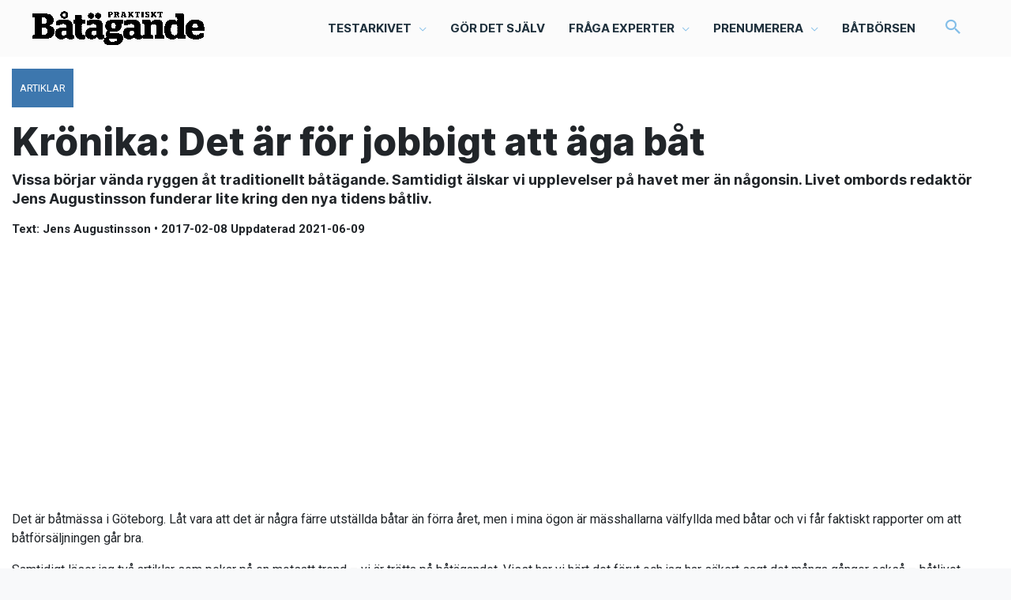

--- FILE ---
content_type: text/html; charset=utf-8
request_url: https://www.google.com/recaptcha/api2/aframe
body_size: -85
content:
<!DOCTYPE HTML><html><head><meta http-equiv="content-type" content="text/html; charset=UTF-8"></head><body><script nonce="Psb1D-g7lWnwwRYu2JXGkg">/** Anti-fraud and anti-abuse applications only. See google.com/recaptcha */ try{var clients={'sodar':'https://pagead2.googlesyndication.com/pagead/sodar?'};window.addEventListener("message",function(a){try{if(a.source===window.parent){var b=JSON.parse(a.data);var c=clients[b['id']];if(c){var d=document.createElement('img');d.src=c+b['params']+'&rc='+(localStorage.getItem("rc::a")?sessionStorage.getItem("rc::b"):"");window.document.body.appendChild(d);sessionStorage.setItem("rc::e",parseInt(sessionStorage.getItem("rc::e")||0)+1);localStorage.setItem("rc::h",'1768853715349');}}}catch(b){}});window.parent.postMessage("_grecaptcha_ready", "*");}catch(b){}</script></body></html>

--- FILE ---
content_type: application/javascript; charset=utf-8
request_url: https://fundingchoicesmessages.google.com/f/AGSKWxVDUe-eUga_VBa04i9fdHWTlxLn6QNPtfuuj0GeMW0t-HyeFC4x_hTmyy2RK3HAP2AAc9NBzgstVh7MHpFJ-4sLeYtJ6HcuHgPVsuopp9x_sIe5mVYNASzYYuKYrwZlnRxSnOwzAv22NtsAbRaRu0dPIsK_j-MMO4LySQAidb7Jd2jfGZymVlBZ3nMV/_/ads_controller./120x600-/Online-Adv-/ads/inline./digg_ads.
body_size: -1288
content:
window['ba5406fb-042e-47ff-a496-ffb81127a825'] = true;

--- FILE ---
content_type: application/javascript; charset=UTF-8
request_url: https://www.praktisktbatagande.se/app/plugins/sesamy/public/js/sesamy-public.js
body_size: -275
content:
Array.from(document.querySelectorAll("[data-sesamy-paywall]")).forEach(
  function (item) {
    if (!sesamy) {
      console.error("Sesamy JavaScript Api not available.");
      return;
    }

    var itemSrc = item.dataset.sesamyItemSrc || "";
    var content = sesamy.content.get(item);
    var passes = content?.pass?.split(";") || [];

    sesamy.getEntitlement(itemSrc, passes).then((entitlement) => {
      if (entitlement !== undefined) {
        item.style.display = "none";
      }
    });
  }
);
